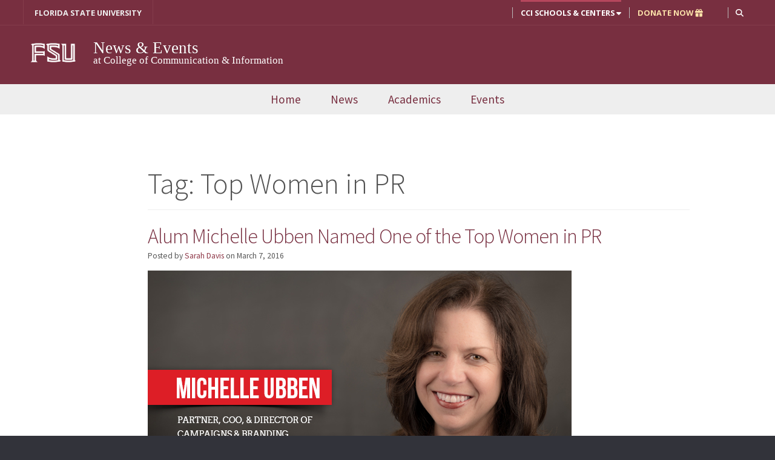

--- FILE ---
content_type: text/html; charset=UTF-8
request_url: https://news.cci.fsu.edu/tag/top-women-in-pr/
body_size: 10185
content:
<!DOCTYPE html>


<html lang="en-US"
		prefix="og: http://ogp.me/ns# fb: http://ogp.me/ns/fb#"
		xmlns="http://www.w3.org/1999/xhtml"
		xmlns:og="http://ogp.me/ns#"
    xmlns:fb="https://www.facebook.com/2008/fbml">
<head>
<meta charset="UTF-8">

<!-- Keeping it mobile -->
<meta name="viewport" content="width=device-width, initial-scale=1, minimum-scale=1">

<link rel="profile" href="http://gmpg.org/xfn/11">
<link rel="pingback" href="https://news.cci.fsu.edu/xmlrpc.php">

<!-- This is a Wordpress multisite. Contact Webmaster[at sign]cci.fsu.edu with questions. -->

<!-- FavIcon of FSU Seal-->
<link rel="icon" sizes="16x16" href="https://news.cci.fsu.edu/wp-content/themes/newcci_theme_2018/images/icons/favicon.ico">
<link rel="icon" sizes="32x32" type="image/png" href="https://news.cci.fsu.edu/wp-content/themes/newcci_theme_2018/images/icons/favicon-32x32.png">


<!-- Android Icons-->
<link rel="manifest" href="https://news.cci.fsu.edu/wp-content/themes/newcci_theme_2018/images/icons/manifest.json">


<!-- Provides a high quality iPhone icon. Create an app out of this website by going to Safari > Share > Add to Homescreen-->
<link rel="apple-touch-icon-precomposed" href="https://news.cci.fsu.edu/wp-content/themes/newcci_theme_2018/images/icons/apple-touch-icon-precomposed.png">
<link rel="apple-touch-icon" sizes="60x60" href="https://news.cci.fsu.edu/wp-content/themes/newcci_theme_2018/images/icons/apple-touch-icon-iphone-60x60-precomposed.png">
<link rel="apple-touch-icon" sizes="120x120" href="https://news.cci.fsu.edu/wp-content/themes/newcci_theme_2018/images/icons/apple-touch-icon-iphone-retina-120x120-precomposed.png">
<link rel="apple-touch-icon" sizes="152x152" href="https://news.cci.fsu.edu/wp-content/themes/newcci_theme_2018/images/icons/apple-touch-icon-ipad-retina-152x152-precomposed.png">

<!-- Facebook share default image-->
<link rel="image_src" href="https://news.cci.fsu.edu/wp-content/themes/newcci_theme_2018/images/social-share-logo.jpg">


<!-- High Quality Visuals for Pinned Sites in Windows 8-->
<meta name="msapplication-TileColor" content="#782F40">
<meta name="msapplication-TileImage" content="https://news.cci.fsu.edu/wp-content/themes/newcci_theme_2018/icons/ms-icon-144x144.png">
<meta name="theme-color" content="#782F40">


<title>Top Women in PR &#8211; News &amp; Events</title>
<meta name='robots' content='max-image-preview:large' />
<!-- Global site tag (gtag.js) - Google Analytics -->
<script async src="https://www.googletagmanager.com/gtag/js?id=G-4DDBMMT1SQ"></script>

<script>
window.dataLayer = window.dataLayer || [];
function gtag(){dataLayer.push(arguments);}
gtag('js', new Date());

gtag('config', 'G-4DDBMMT1SQ');
</script>
			<link rel='dns-prefetch' href='//cdnjs.cloudflare.com' />
<link rel='dns-prefetch' href='//maxcdn.bootstrapcdn.com' />
<link rel='dns-prefetch' href='//use.fontawesome.com' />
<link rel='dns-prefetch' href='//fonts.googleapis.com' />
<link rel="alternate" type="application/rss+xml" title="News &amp; Events &raquo; Feed" href="https://news.cci.fsu.edu/feed/" />
<link rel="alternate" type="application/rss+xml" title="News &amp; Events &raquo; Comments Feed" href="https://news.cci.fsu.edu/comments/feed/" />
<link rel="alternate" type="application/rss+xml" title="News &amp; Events &raquo; Top Women in PR Tag Feed" href="https://news.cci.fsu.edu/tag/top-women-in-pr/feed/" />

<!-- Facebook and Twitter Open Graph metas-->
<meta property="og:url" content="https://news.cci.fsu.edu/cci-news/cci-alumni-news/alum-michelle-ubben-named-one-of-the-top-women-in-pr/"/>
<meta property="og:site_name" content="News &amp; Events"/>
<meta property="og:title" content="Alum Michelle Ubben Named One of the Top Women in PR - News &amp; Events"/>
<meta property="og:description" content="Michelle Ubben (M.A. '88) has recently been recognized as one of the Top Women in PR by PR News. The women featured are the most influential, innovative and bold leaders who shatter industry standards and propel PR practices. They make create bold brand messages, develop and guard brand reputations, manage crises and create content for digital platforms&hellip;"/>
<meta property="og:type" content="article"/>
<meta property="og:locale" content="en_US"/>
<meta property="og:image" content="https://news.cci.fsu.edu/files/2016/01/profile_michelle.jpg"/>
<meta property="og:image:secure_url" content="https://news.cci.fsu.edu/files/2016/01/profile_michelle.jpg" />
<meta property="og:image:width" content="700" />
<meta property="og:image:height" content="336" />
<meta name="twitter:card" content="summary" />
<meta name="twitter:site" content="@FSUCCI" />
<meta name="twitter:creator" content="@FSUCCI" />
<meta name="twitter:title" content="Alum Michelle Ubben Named One of the Top Women in PR - News &amp; Events"/>
<meta name="twitter:description" content="Michelle Ubben (M.A. '88) has recently been recognized as one of the Top Women in PR by PR News. The women featured are the most influential, innovative and bold leaders who shatter industry standards and propel PR practices. They make create bold brand messages, develop and guard brand reputations, manage crises and create content for digital platforms&hellip;"/>
<meta name="twitter:image" content="https://news.cci.fsu.edu/files/2016/01/profile_michelle.jpg" />

			<style id='wp-img-auto-sizes-contain-inline-css' type='text/css'>
img:is([sizes=auto i],[sizes^="auto," i]){contain-intrinsic-size:3000px 1500px}
/*# sourceURL=wp-img-auto-sizes-contain-inline-css */
</style>
<style id='classic-theme-styles-inline-css' type='text/css'>
/*! This file is auto-generated */
.wp-block-button__link{color:#fff;background-color:#32373c;border-radius:9999px;box-shadow:none;text-decoration:none;padding:calc(.667em + 2px) calc(1.333em + 2px);font-size:1.125em}.wp-block-file__button{background:#32373c;color:#fff;text-decoration:none}
/*# sourceURL=/wp-includes/css/classic-themes.min.css */
</style>
<link rel='stylesheet' id='cci-video-manager-css' href='https://news.cci.fsu.edu/wp-content/plugins/cci-video-manager/public/css/cci-video-manager-public.css?ver=1.0.0' type='text/css' media='all' />
<link rel='stylesheet' id='font-awesome-new-css' href='//use.fontawesome.com/releases/v6.4.2/css/all.css?ver=6.4.2' type='text/css' media='all' />
<link rel='stylesheet' id='magnific_popup-css' href='https://news.cci.fsu.edu/wp-content/themes/newcci_theme_2018/vendor/magnific-popup/magnific-popup.css?ver=4.0.3' type='text/css' media='all' />
<link rel='stylesheet' id='bootstrap-css' href='//maxcdn.bootstrapcdn.com/bootstrap/3.3.7/css/bootstrap.min.css?ver=3.3.7' type='text/css' media='all' />
<link rel='stylesheet' id='printer-css' href='https://news.cci.fsu.edu/wp-content/themes/newcci_theme_2018/css/print.css?ver=0.1' type='text/css' media='print' />
<link rel='stylesheet' id='sans-fonts-css' href='//fonts.googleapis.com/css?family=Open+Sans%3A400%2C700%7CSource+Sans+Pro%3A300%2C400%2C700%7CNunito%3A400%2C600&#038;ver=4.0.3' type='text/css' media='all' />
<link rel='stylesheet' id='newcci-theme-2018-style-css' href='https://news.cci.fsu.edu/wp-content/themes/newcci_theme_2018/style.css?ver=4.0.3' type='text/css' media='all' />
<script type="text/javascript" src="https://news.cci.fsu.edu/wp-includes/js/jquery/jquery.min.js?ver=3.7.1" id="jquery-core-js"></script>
<script type="text/javascript" src="https://news.cci.fsu.edu/wp-includes/js/jquery/jquery-migrate.min.js?ver=3.4.1" id="jquery-migrate-js"></script>
<link rel="https://api.w.org/" href="https://news.cci.fsu.edu/wp-json/" /><link rel="alternate" title="JSON" type="application/json" href="https://news.cci.fsu.edu/wp-json/wp/v2/tags/4866" /><link rel="EditURI" type="application/rsd+xml" title="RSD" href="https://news.cci.fsu.edu/xmlrpc.php?rsd" />

<style type="text/css">/* Hide entire <li> if it contains a broken link */
li:has(> a.broken_link) {
  display: none !important;
}

/* Hide only the broken link inside any other container */
a.broken_link {
  display: none !important;
}</style><!-- Custom Styling. From Lines 167-212 in theme's functions.php -->
<style type="text/css">
	footer .footer1{ width:28.3%;}
	footer .footer2{ width:22.66%;}
	footer .footer3{ width:22.66%;}
	footer .footer4{ width:24.66%;}
</style>

<!-- HTML5 shim and Respond.js for IE8 support of HTML5 elements and media queries -->
<!--[if lt IE 9]>
  <script src="https://oss.maxcdn.com/html5shiv/3.7.2/html5shiv.min.js"></script>
  <script src="https://oss.maxcdn.com/respond/1.4.2/respond.min.js"></script>
<![endif]-->

<!-- End header A -->
<!-- Begin header B -->

<style id='global-styles-inline-css' type='text/css'>
:root{--wp--preset--aspect-ratio--square: 1;--wp--preset--aspect-ratio--4-3: 4/3;--wp--preset--aspect-ratio--3-4: 3/4;--wp--preset--aspect-ratio--3-2: 3/2;--wp--preset--aspect-ratio--2-3: 2/3;--wp--preset--aspect-ratio--16-9: 16/9;--wp--preset--aspect-ratio--9-16: 9/16;--wp--preset--color--black: #000000;--wp--preset--color--cyan-bluish-gray: #abb8c3;--wp--preset--color--white: #ffffff;--wp--preset--color--pale-pink: #f78da7;--wp--preset--color--vivid-red: #cf2e2e;--wp--preset--color--luminous-vivid-orange: #ff6900;--wp--preset--color--luminous-vivid-amber: #fcb900;--wp--preset--color--light-green-cyan: #7bdcb5;--wp--preset--color--vivid-green-cyan: #00d084;--wp--preset--color--pale-cyan-blue: #8ed1fc;--wp--preset--color--vivid-cyan-blue: #0693e3;--wp--preset--color--vivid-purple: #9b51e0;--wp--preset--gradient--vivid-cyan-blue-to-vivid-purple: linear-gradient(135deg,rgb(6,147,227) 0%,rgb(155,81,224) 100%);--wp--preset--gradient--light-green-cyan-to-vivid-green-cyan: linear-gradient(135deg,rgb(122,220,180) 0%,rgb(0,208,130) 100%);--wp--preset--gradient--luminous-vivid-amber-to-luminous-vivid-orange: linear-gradient(135deg,rgb(252,185,0) 0%,rgb(255,105,0) 100%);--wp--preset--gradient--luminous-vivid-orange-to-vivid-red: linear-gradient(135deg,rgb(255,105,0) 0%,rgb(207,46,46) 100%);--wp--preset--gradient--very-light-gray-to-cyan-bluish-gray: linear-gradient(135deg,rgb(238,238,238) 0%,rgb(169,184,195) 100%);--wp--preset--gradient--cool-to-warm-spectrum: linear-gradient(135deg,rgb(74,234,220) 0%,rgb(151,120,209) 20%,rgb(207,42,186) 40%,rgb(238,44,130) 60%,rgb(251,105,98) 80%,rgb(254,248,76) 100%);--wp--preset--gradient--blush-light-purple: linear-gradient(135deg,rgb(255,206,236) 0%,rgb(152,150,240) 100%);--wp--preset--gradient--blush-bordeaux: linear-gradient(135deg,rgb(254,205,165) 0%,rgb(254,45,45) 50%,rgb(107,0,62) 100%);--wp--preset--gradient--luminous-dusk: linear-gradient(135deg,rgb(255,203,112) 0%,rgb(199,81,192) 50%,rgb(65,88,208) 100%);--wp--preset--gradient--pale-ocean: linear-gradient(135deg,rgb(255,245,203) 0%,rgb(182,227,212) 50%,rgb(51,167,181) 100%);--wp--preset--gradient--electric-grass: linear-gradient(135deg,rgb(202,248,128) 0%,rgb(113,206,126) 100%);--wp--preset--gradient--midnight: linear-gradient(135deg,rgb(2,3,129) 0%,rgb(40,116,252) 100%);--wp--preset--font-size--small: 13px;--wp--preset--font-size--medium: 20px;--wp--preset--font-size--large: 36px;--wp--preset--font-size--x-large: 42px;--wp--preset--spacing--20: 0.44rem;--wp--preset--spacing--30: 0.67rem;--wp--preset--spacing--40: 1rem;--wp--preset--spacing--50: 1.5rem;--wp--preset--spacing--60: 2.25rem;--wp--preset--spacing--70: 3.38rem;--wp--preset--spacing--80: 5.06rem;--wp--preset--shadow--natural: 6px 6px 9px rgba(0, 0, 0, 0.2);--wp--preset--shadow--deep: 12px 12px 50px rgba(0, 0, 0, 0.4);--wp--preset--shadow--sharp: 6px 6px 0px rgba(0, 0, 0, 0.2);--wp--preset--shadow--outlined: 6px 6px 0px -3px rgb(255, 255, 255), 6px 6px rgb(0, 0, 0);--wp--preset--shadow--crisp: 6px 6px 0px rgb(0, 0, 0);}:where(.is-layout-flex){gap: 0.5em;}:where(.is-layout-grid){gap: 0.5em;}body .is-layout-flex{display: flex;}.is-layout-flex{flex-wrap: wrap;align-items: center;}.is-layout-flex > :is(*, div){margin: 0;}body .is-layout-grid{display: grid;}.is-layout-grid > :is(*, div){margin: 0;}:where(.wp-block-columns.is-layout-flex){gap: 2em;}:where(.wp-block-columns.is-layout-grid){gap: 2em;}:where(.wp-block-post-template.is-layout-flex){gap: 1.25em;}:where(.wp-block-post-template.is-layout-grid){gap: 1.25em;}.has-black-color{color: var(--wp--preset--color--black) !important;}.has-cyan-bluish-gray-color{color: var(--wp--preset--color--cyan-bluish-gray) !important;}.has-white-color{color: var(--wp--preset--color--white) !important;}.has-pale-pink-color{color: var(--wp--preset--color--pale-pink) !important;}.has-vivid-red-color{color: var(--wp--preset--color--vivid-red) !important;}.has-luminous-vivid-orange-color{color: var(--wp--preset--color--luminous-vivid-orange) !important;}.has-luminous-vivid-amber-color{color: var(--wp--preset--color--luminous-vivid-amber) !important;}.has-light-green-cyan-color{color: var(--wp--preset--color--light-green-cyan) !important;}.has-vivid-green-cyan-color{color: var(--wp--preset--color--vivid-green-cyan) !important;}.has-pale-cyan-blue-color{color: var(--wp--preset--color--pale-cyan-blue) !important;}.has-vivid-cyan-blue-color{color: var(--wp--preset--color--vivid-cyan-blue) !important;}.has-vivid-purple-color{color: var(--wp--preset--color--vivid-purple) !important;}.has-black-background-color{background-color: var(--wp--preset--color--black) !important;}.has-cyan-bluish-gray-background-color{background-color: var(--wp--preset--color--cyan-bluish-gray) !important;}.has-white-background-color{background-color: var(--wp--preset--color--white) !important;}.has-pale-pink-background-color{background-color: var(--wp--preset--color--pale-pink) !important;}.has-vivid-red-background-color{background-color: var(--wp--preset--color--vivid-red) !important;}.has-luminous-vivid-orange-background-color{background-color: var(--wp--preset--color--luminous-vivid-orange) !important;}.has-luminous-vivid-amber-background-color{background-color: var(--wp--preset--color--luminous-vivid-amber) !important;}.has-light-green-cyan-background-color{background-color: var(--wp--preset--color--light-green-cyan) !important;}.has-vivid-green-cyan-background-color{background-color: var(--wp--preset--color--vivid-green-cyan) !important;}.has-pale-cyan-blue-background-color{background-color: var(--wp--preset--color--pale-cyan-blue) !important;}.has-vivid-cyan-blue-background-color{background-color: var(--wp--preset--color--vivid-cyan-blue) !important;}.has-vivid-purple-background-color{background-color: var(--wp--preset--color--vivid-purple) !important;}.has-black-border-color{border-color: var(--wp--preset--color--black) !important;}.has-cyan-bluish-gray-border-color{border-color: var(--wp--preset--color--cyan-bluish-gray) !important;}.has-white-border-color{border-color: var(--wp--preset--color--white) !important;}.has-pale-pink-border-color{border-color: var(--wp--preset--color--pale-pink) !important;}.has-vivid-red-border-color{border-color: var(--wp--preset--color--vivid-red) !important;}.has-luminous-vivid-orange-border-color{border-color: var(--wp--preset--color--luminous-vivid-orange) !important;}.has-luminous-vivid-amber-border-color{border-color: var(--wp--preset--color--luminous-vivid-amber) !important;}.has-light-green-cyan-border-color{border-color: var(--wp--preset--color--light-green-cyan) !important;}.has-vivid-green-cyan-border-color{border-color: var(--wp--preset--color--vivid-green-cyan) !important;}.has-pale-cyan-blue-border-color{border-color: var(--wp--preset--color--pale-cyan-blue) !important;}.has-vivid-cyan-blue-border-color{border-color: var(--wp--preset--color--vivid-cyan-blue) !important;}.has-vivid-purple-border-color{border-color: var(--wp--preset--color--vivid-purple) !important;}.has-vivid-cyan-blue-to-vivid-purple-gradient-background{background: var(--wp--preset--gradient--vivid-cyan-blue-to-vivid-purple) !important;}.has-light-green-cyan-to-vivid-green-cyan-gradient-background{background: var(--wp--preset--gradient--light-green-cyan-to-vivid-green-cyan) !important;}.has-luminous-vivid-amber-to-luminous-vivid-orange-gradient-background{background: var(--wp--preset--gradient--luminous-vivid-amber-to-luminous-vivid-orange) !important;}.has-luminous-vivid-orange-to-vivid-red-gradient-background{background: var(--wp--preset--gradient--luminous-vivid-orange-to-vivid-red) !important;}.has-very-light-gray-to-cyan-bluish-gray-gradient-background{background: var(--wp--preset--gradient--very-light-gray-to-cyan-bluish-gray) !important;}.has-cool-to-warm-spectrum-gradient-background{background: var(--wp--preset--gradient--cool-to-warm-spectrum) !important;}.has-blush-light-purple-gradient-background{background: var(--wp--preset--gradient--blush-light-purple) !important;}.has-blush-bordeaux-gradient-background{background: var(--wp--preset--gradient--blush-bordeaux) !important;}.has-luminous-dusk-gradient-background{background: var(--wp--preset--gradient--luminous-dusk) !important;}.has-pale-ocean-gradient-background{background: var(--wp--preset--gradient--pale-ocean) !important;}.has-electric-grass-gradient-background{background: var(--wp--preset--gradient--electric-grass) !important;}.has-midnight-gradient-background{background: var(--wp--preset--gradient--midnight) !important;}.has-small-font-size{font-size: var(--wp--preset--font-size--small) !important;}.has-medium-font-size{font-size: var(--wp--preset--font-size--medium) !important;}.has-large-font-size{font-size: var(--wp--preset--font-size--large) !important;}.has-x-large-font-size{font-size: var(--wp--preset--font-size--x-large) !important;}
/*# sourceURL=global-styles-inline-css */
</style>
</head>

<body class="archive tag tag-top-women-in-pr tag-4866 wp-theme-newcci_theme_2018 gray-nav group-blog">

<div class="region region-mobile-nav">
  <article  aria-label="mobile-navigation">
	  <div class="mobile-site-menu site-menu">
			<nav class="mobile-main-menu-links" aria-label="mobile-navigation">
				<li><a href="#" class="menu-close">Close</a></li>
        <li><a href="#" class="section-header">MAIN MENU</a></li>
				 <div class="menu-main-menu-container"><ul id="menu-main-menu" class="nav menu"><li itemscope="itemscope" itemtype="https://www.schema.org/SiteNavigationElement" id="menu-item-20694" class="menu-item menu-item-type-custom menu-item-object-custom menu-item-20694 nav-item plain"><a title="Home" href="https://cci.fsu.edu" class="nav-link">Home</a></li>
<li itemscope="itemscope" itemtype="https://www.schema.org/SiteNavigationElement" id="menu-item-8" class="menu-item menu-item-type-custom menu-item-object-custom menu-item-home menu-item-8 nav-item plain"><a title="News" href="https://news.cci.fsu.edu" class="nav-link">News</a></li>
<li itemscope="itemscope" itemtype="https://www.schema.org/SiteNavigationElement" id="menu-item-30705" class="menu-item menu-item-type-custom menu-item-object-custom menu-item-has-children dropdown menu-item-30705 nav-item wide expanded"><a title="Academics" href="https://cci.fsu.edu" aria-haspopup="true" aria-expanded="false" class="dropdown-toggle nav-link">Academics</a>
<ul class="menu-wrapper"  role="menu">
	<li itemscope="itemscope" itemtype="https://www.schema.org/SiteNavigationElement" id="menu-item-9" class="menu-item menu-item-type-custom menu-item-object-custom menu-item-9 nav-item plain"><a title="School of Communication" href="https://comm.cci.fsu.edu" class="dropdown-item">School of Communication</a></li>
	<li itemscope="itemscope" itemtype="https://www.schema.org/SiteNavigationElement" id="menu-item-10" class="menu-item menu-item-type-custom menu-item-object-custom menu-item-10 nav-item plain"><a title="School of Communication Science &amp; Disorders" href="https://commdisorders.cci.fsu.edu" class="dropdown-item">School of Communication Science &#038; Disorders</a></li>
	<li itemscope="itemscope" itemtype="https://www.schema.org/SiteNavigationElement" id="menu-item-11" class="menu-item menu-item-type-custom menu-item-object-custom menu-item-11 nav-item plain"><a title="School of Information" href="https://ischool.cci.fsu.edu" class="dropdown-item">School of Information</a></li>
</ul>
</li>
<li itemscope="itemscope" itemtype="https://www.schema.org/SiteNavigationElement" id="menu-item-31075" class="menu-item menu-item-type-custom menu-item-object-custom menu-item-31075 nav-item plain"><a title="Events" href="https://cci.fsu.edu/cci-events/" class="nav-link">Events</a></li>
</ul></div>
          <div id="top-menu-mobile" >
            <li><a href="#" class="section-header">HELPFUL LINKS</a></li>
          </div>
			</nav>
		</div>
	</article>
</div>


<div id="page" class="hfeed site page-container">
	 <a class="skip-link screen-reader-text" href="#main-content">Skip to content</a>
	 <header id="masthead" class="site-header garnett" role="banner">

			  <div class="container-fluid" id="top-navigation" >
  <nav class="navbar container" style="margin-bottom:0; border: 0" aria-label="top navigation">

    <a class="navbar-brand nav-link fsu-link" href="https://fsu.edu">FLORIDA STATE UNIVERSITY</a>

     <div id="cci-top-menu-search">
      <ul class="nav navbar-nav navbar-right">
        <li class="nav-item fsu-search-icon dropdown">
          <a class="nav-link dropdown-toggle" href="#" id="SearchDropdown" data-toggle="dropdown" aria-haspopup="true" aria-expanded="false" role="button" title="Search within CCI website"><i class="fas fa-search"></i><span class="hidetext">Search</span></a>
          <ul class="dropdown-menu">
            <li>
                <form id="fsu-search" method="get" class="search-form" action="/">
                  <strong>Search in CCI:</strong>
                  <input type="text" class="text_input form-control" value="" name="s" id="s" title="Search within College of Communication and Information Website" />
                  <input type="submit" id="searchsubmit" value="Search" class="" />
                </form>

            </li>
          </ul>
        </li>
      </ul>
     </div>

     <div id="cci-top-menu">
      <ul class="nav navbar-nav navbar-right">
                <li class="cci_google_translate"></li>
        <li class="nav-item slide-menu schools-toggler" >
            <a class="nav-link"  data-target=".cci-schools-info" data-toggle="collapse" data-parent=".cci-schools-info" href="#" aria-expanded="true" aria-controls="cci-schools" title="View all CCI Schools and Centers">
                CCI Schools &amp; Centers <i class="fas fa-caret-down"></i>
            </a>
         </li>
                  <li class="nav-item"><a class="nav-link donate" href="https://one.fsu.edu/foundation/donate/college/communication-information/donation-form">DONATE NOW <i class="fas fa-gift"></i></a></li>
               </ul>
    </div>

  </nav>
</div><!-- end top-navigation -->

    <!-- start hidden navigational menu -->
    <div id="cci-schools" class="cci-schools-info collapse" aria-expanded="false" style="height: 0px; background: rgb(248, 249, 250)" role="navigation" aria-label="cci schools" >
      <div class="container py-3" >
        <div class="row" >
          <div class="col-sm-12">
            <h3 class="">Welcome to the College of Communication & Information</h3>
            <hr class="mt-0 mb-1">
          </div>
          <div class="col-sm-7">
            <h6 class="mt-0">Schools and Colleges</h6>
            <ul id="schools-list">
              <li><a href="https://cci.fsu.edu/">College of Communication & Information</a></li>
              <li><a href="https://comm.cci.fsu.edu/">School of Communication</a></li>
              <li><a href="https://ischool.cci.fsu.edu/">School of Information</a></li>
              <li><a href="https://commdisorders.cci.fsu.edu/">School of Communication Science & Disorders</a></li>
            </ul>
          </div>

          <div class="col-sm-5">
            <h6 class="mt-0">Centers of Distinction</h6>
            <div class="row" style="display: block;">
              <div class="col-sm-12">
                <ul id="centers-list">
                    <li><a href="https://cci.fsu.edu/research/centers-institutes/">Centers and Labs</a></li>
                    <li><a href="https://cci.fsu.edu/scholars/">Garnet & Gold Scholar Society</a></li>
                  </ul>
              </div>
            </div>
          </div>
        </div>
      </div>
    </div>
    <!-- end hidden navigational menu -->

				<div id="site-header-bg" class="container-fluid" >
					<div class="container">
					<div class="row cci-branding">

							<div class="col-12 site-header-titles">

									<div class="fsu-navigation-logo">
										<a href="https://news.cci.fsu.edu/" rel="home">
																					<img id="fsu-seal" src="https://news.cci.fsu.edu/wp-content/themes/newcci_theme_2018/images/FSU_wordmark_W_solid_rgb.png" alt="FSU Seal" style="height:auto; width:100%; max-width:100px; margin-top:-3px;"  class="noMargin" onerror="this.src='https://news.cci.fsu.edu/wp-content/themes/newcci_theme_2018/images/FSU_wordmark_W_rgb.png'">
																				</a>
									</div>
									<div class="site-naming">
											<h1 class="site-title"><a href="/">News &amp; Events</a></h1>
											<h2 class="site-description">at College of Communication &amp; Information</h2>									</div>
							</div>
						</div>
				 </div>
	     </div>

				<nav class="main-navigation" aria-label="main navigation">
				   <div id="primary-navbar-collapse" class="full-site-menu site-menu"><ul id="menu-main-menu-1" class="menu"><li itemscope="itemscope" itemtype="https://www.schema.org/SiteNavigationElement" class="menu-item menu-item-type-custom menu-item-object-custom menu-item-20694 nav-item plain"><a title="Home" href="https://cci.fsu.edu" class="nav-link">Home</a></li>
<li itemscope="itemscope" itemtype="https://www.schema.org/SiteNavigationElement" class="menu-item menu-item-type-custom menu-item-object-custom menu-item-home menu-item-8 nav-item plain"><a title="News" href="https://news.cci.fsu.edu" class="nav-link">News</a></li>
<li itemscope="itemscope" itemtype="https://www.schema.org/SiteNavigationElement" class="menu-item menu-item-type-custom menu-item-object-custom menu-item-has-children dropdown menu-item-30705 nav-item wide expanded"><a title="Academics" href="https://cci.fsu.edu" aria-haspopup="true" aria-expanded="false" class="dropdown-toggle nav-link">Academics</a>
<ul class="menu-wrapper"  role="menu">
	<li itemscope="itemscope" itemtype="https://www.schema.org/SiteNavigationElement" class="menu-item menu-item-type-custom menu-item-object-custom menu-item-9 nav-item plain"><a title="School of Communication" href="https://comm.cci.fsu.edu" class="dropdown-item">School of Communication</a></li>
	<li itemscope="itemscope" itemtype="https://www.schema.org/SiteNavigationElement" class="menu-item menu-item-type-custom menu-item-object-custom menu-item-10 nav-item plain"><a title="School of Communication Science &amp; Disorders" href="https://commdisorders.cci.fsu.edu" class="dropdown-item">School of Communication Science &#038; Disorders</a></li>
	<li itemscope="itemscope" itemtype="https://www.schema.org/SiteNavigationElement" class="menu-item menu-item-type-custom menu-item-object-custom menu-item-11 nav-item plain"><a title="School of Information" href="https://ischool.cci.fsu.edu" class="dropdown-item">School of Information</a></li>
</ul>
</li>
<li itemscope="itemscope" itemtype="https://www.schema.org/SiteNavigationElement" class="menu-item menu-item-type-custom menu-item-object-custom menu-item-31075 nav-item plain"><a title="Events" href="https://cci.fsu.edu/cci-events/" class="nav-link">Events</a></li>
</ul></div>				</nav>

				<div class="mobile-site-bar">
		      <a href="#" id="mobile-main-menu-button"><div class="wrap">Menu</div>
		        <div class="icons-menu">
		          <span class="bar1"></span>
		          <span class="bar2"></span>
		          <span class="bar3"></span>
		        </div>
		      </a>
    	</div>

				<!-- END horizontal primary menu -->

		</header><!-- #masthead -->

	<div id="nav-and-content">
		<div class="container">
	  	<div class="row">
	<!-- END header C -->


<section class="col-md-3" id="sidebar">
	<nav id="cci-sidemenu" class="side-navigation" role="navigation" aria-label="side navigation">

		<div class="side-menu-container"><ul id="menu-main-menu-2" class="menu"><li class="menu-item menu-item-type-custom menu-item-object-custom menu-item-20694"><a href="https://cci.fsu.edu">Home</a></li>
<li class="menu-item menu-item-type-custom menu-item-object-custom menu-item-home menu-item-8"><a href="https://news.cci.fsu.edu">News</a></li>
<li class="menu-item menu-item-type-custom menu-item-object-custom menu-item-has-children menu-item-30705"><a href="https://cci.fsu.edu">Academics</a>
<ul class="sub-menu collapse in">
	<li class="menu-item menu-item-type-custom menu-item-object-custom menu-item-9"><a href="https://comm.cci.fsu.edu">School of Communication</a></li>
	<li class="menu-item menu-item-type-custom menu-item-object-custom menu-item-10"><a href="https://commdisorders.cci.fsu.edu">School of Communication Science &#038; Disorders</a></li>
	<li class="menu-item menu-item-type-custom menu-item-object-custom menu-item-11"><a href="https://ischool.cci.fsu.edu">School of Information</a></li>
</ul>
</li>
<li class="menu-item menu-item-type-custom menu-item-object-custom menu-item-31075"><a href="https://cci.fsu.edu/cci-events/">Events</a></li>
</ul></div>	</nav><!-- #site-navigation -->
</section>

<section id="main-content" class="col-md-9">

		<main id="main" class="site-main site-content" role="main">

		
			<header class="page-header">
				<h1 class="page-title">Tag: <span>Top Women in PR</span></h1>			</header><!-- .page-header -->

						
				<!--Theme file: Content -->

<article id="post-28608" aria-labelledby="post-28608-entry-title" class="post-28608 post type-post status-publish format-standard has-post-thumbnail hentry category-cci-alumni-news category-cci-in-the-news category-comm-alums category-comm-news tag-gracie-award tag-pr-news tag-sachs-media-group tag-top-women-in-pr news-content">
	<header class="entry-header">
		<h1 id="post-28608-entry-title" class="entry-title"><a href="https://news.cci.fsu.edu/cci-news/cci-alumni-news/alum-michelle-ubben-named-one-of-the-top-women-in-pr/" rel="bookmark">Alum Michelle Ubben Named One of the Top Women in PR</a></h1>
				<div class="entry-meta">
			<span class="byline"> Posted by <span class="author vcard"><a class="url fn n" href="https://news.cci.fsu.edu/author/sd12d/">Sarah Davis</a></span></span> <span class="posted-on">on <span><time class="entry-date published" datetime="2016-03-07T09:44:02-05:00">March 7, 2016</time><time class="updated" datetime="2019-05-21T15:26:37-04:00">May 21, 2019</time></span></span>		</div><!-- .entry-meta -->
			</header><!-- .entry-header -->

	    	<div class="post_thumbnail"><a href="https://news.cci.fsu.edu/cci-news/cci-alumni-news/alum-michelle-ubben-named-one-of-the-top-women-in-pr/" aria-labelledby="continue-reading-28608 post-28608-entry-title"><img width="700" height="336" src="https://news.cci.fsu.edu/files/2016/01/profile_michelle.jpg" class="attachment-post-thumbnail size-post-thumbnail wp-post-image" alt="" decoding="async" fetchpriority="high" srcset="https://news.cci.fsu.edu/files/2016/01/profile_michelle.jpg 700w, https://news.cci.fsu.edu/files/2016/01/profile_michelle-300x144.jpg 300w, https://news.cci.fsu.edu/files/2016/01/profile_michelle-600x288.jpg 600w" sizes="(max-width: 700px) 100vw, 700px" /></a></div>

	
	<div class="entry-content">
		<p>Michelle Ubben (M.A. &#8217;88) has recently been recognized as one of the Top Women in PR by PR News. The women featured are the most influential, innovative and bold leaders who shatter industry standards and propel PR practices. They make create bold brand messages, develop and guard brand reputations, manage crises and create content for digital platforms &#8230;</p>

		<a id="continue-reading-28608" class="cci-button small garnett center mb-2" href="https://news.cci.fsu.edu/cci-news/cci-alumni-news/alum-michelle-ubben-named-one-of-the-top-women-in-pr/" aria-labelledby="continue-reading-28608 post-28608-entry-title">CONTINUE READING <i class="fas fa-angle-right"></i></a>

			</div><!-- .entry-content -->
	<footer class="entry-footer" >
			</footer><!-- .entry-footer -->
</article><!-- #post-## -->

			
			
		
		</main><!-- #main -->

				<nav id="mobile-menu-repeat" class="side-navigation" aria-label="mobile menu bottom">
				 <div id="mobile-menu-repeat-links">
				 </div>
				</nav>

			</section> <!-- #col-9-->
		</div><!-- #row -->
	</div><!-- #container -->

	
	</div><!-- #nav-and-content  -->

	<footer id="getintouch" class="site-footer custom-footer" aria-label="contact cci footer">
			<div class="container">
			<div class="row">
				<div class="col-xs-12 col-sm-5 widget">
											<i class="fas fa-map-marker-alt"></i>
						<p>			<div class="textwidget"><p>4100 University Center, Building C<br />
Tallahassee, FL 32306-2651</p>
</div>
		</p>									</div>
				<div class="col-xs-12 col-sm-4 widget">
											<i class="far fa-envelope-open"></i>
						<p>			<div class="textwidget"><p><a href="mailto:info@cci.fsu.edu">info@cci.fsu.edu</a></p>
</div>
		</p>									</div>
				<div class="col-xs-12 col-sm-3 widget">
											<i class="fas fa-phone"></i>
						<p>			<div class="textwidget"><p><a class="telephoneNumber" href="tel:+1-850-644-9698">(850) 644-9698</a></p>
</div>
		</p>									</div>
			</div>
		</div>
			</footer><!-- #colophon -->

	   <footer id="more-news" class="" role="contentinfo">
      <div class="container news-categories-content">
        <h2 class="white">More News</h2>
        <div class="row">

          <div class="col-xs-12 col-sm-3 widget">
              <h3 class="news-category-title" id="scomm-news">School of <br>Communication</h3>
              <ul>
                  <li><a href="https://news.cci.fsu.edu/category/comm-news/" id="comm-news" aria-labelledby="comm-news scomm-news">COM News</a></li>
                  <li><a href="https://news.cci.fsu.edu/category/comm-alums/" id="comm-alumni-news" aria-labelledby="comm-alumni-news scomm-news">Alumni News</a></li>
                  <li><a href="https://news.cci.fsu.edu/category/comm-faculty/" id="comm-faculty-news" aria-labelledby="comm-faculty-news scomm-news">Faculty News</a></li>
                  <li><a href="https://news.cci.fsu.edu/category/comm-research/" id="comm-research-news" aria-labelledby="comm-research-news scomm-news">Research News</a></li>
                  <li><a href="https://news.cci.fsu.edu/category/comm-events/" id="comm-events-news" aria-labelledby="comm-events-news scomm-news">Events</a></li>
                  <li><a href="https://news.cci.fsu.edu/category/scom-internships/" id="comm-intern-news" aria-labelledby="comm-intern-news scomm-news">Internships</a></li>
                  <li><a href="https://news.cci.fsu.edu/category/communication-job-board/" id="comm-job-news" aria-labelledby="comm-job-news scomm-news">Job Board</a></li>
              </ul>
          </div>
          <div class="col-xs-12 col-sm-3 widget">
              <h3 class="news-category-title" id="scsd-news">School of <br>Communication Science &amp; Disorders</h3>
              <ul>
                  <li><a href="https://news.cci.fsu.edu/category/comm-dis-news/" id="csd-news" aria-labelledby="csd-news scsd-news">SCSD News</a></li>
                  <li><a href="https://news.cci.fsu.edu/category/comm-dis-alums/" id="csd-alumni-news" aria-labelledby="csd-alumni-news scsd-news">Alumni News</a></li>
                  <li><a href="https://news.cci.fsu.edu/category/comm-dis-faculty/" id="csd-faculty-news" aria-labelledby="csd-faculty-news scsd-news">Faculty News</a></li>
                  <li><a href="https://news.cci.fsu.edu/category/comm-dis-research/" id="csd-research-news" aria-labelledby="csd-research-news scsd-news">Research News</a></li>
                  <li><a href="https://news.cci.fsu.edu/category/comm-dis-events/" id="csd-events-news" aria-labelledby="csd-events-news scsd-news">Events</a></li>
                  <li><a href="https://news.cci.fsu.edu/category/communication-disorders-internships" id="csd-intern-news" aria-labelledby="csd-intern-news scsd-news">Internships</a></li>
                  <li><a href="https://news.cci.fsu.edu/category/communication-science-disorders-jobs/" id="csd-job-news" aria-labelledby="csd-job-news scsd-news">Job Board</a></li>
              </ul>
          </div>
          <div class="col-xs-12 col-sm-3 widget" style="border-right:1px solid #bdc3c7;">
              <h3 class="news-category-title" id="ischool-news">School of <br>Information</h3>
              <ul>
                  <li><a href="https://news.cci.fsu.edu/category/slis-news/" id="isc-news" aria-labelledby="isc-news ischool-news">iSchool News</a></li>
                  <li><a href="https://news.cci.fsu.edu/category/ischool-alumni-news/" id="isc-alumni-news" aria-labelledby="isc-alumni-news ischool-news">Alumni News</a></li>
                  <li><a href="https://news.cci.fsu.edu/category/ischool-faculty/" id="isc-faculty-news" aria-labelledby="isc-faculty-news ischool-news">Faculty News</a></li>
                  <li><a href="https://news.cci.fsu.edu/category/ischool-research/" id="isc-research-news" aria-labelledby="isc-research-news ischool-news">Research News</a></li>
                  <li><a href="https://news.cci.fsu.edu/category/ischool-events/" id="isc-events-news" aria-labelledby="isc-events-news ischool-news">Events</a></li>
                  <li><a href="https://news.cci.fsu.edu/category/jobs-and-internships/cci-internships/ischool-internships/" id="isc-intern-news" aria-labelledby="isc-intern-news ischool-news">Internships</a></li>
                  <li><a href="https://news.cci.fsu.edu/category/it-jobs/" id="isc-job-news" aria-labelledby="isc-job-news ischool-news">IT &amp; ICT Job Board</a></li>
                  <li><a href="https://news.cci.fsu.edu/category/mls-jobs/" id="isc-mlisjob-news" aria-labelledby="isc-mlisjob-news ischool-news">MLIS Job Board</a></li>
              </ul>
          </div>
          <div class="col-xs-12 col-sm-3 widget">
              <h3 class="news-category-title" id="cci-news">College of <br>Communication &amp; Information</h3>
              <ul>
                  <li><a href="https://news.cci.fsu.edu/category/cci-news/" id="ci-news" aria-labelledby="ci-news cci-news">CCI News</a></li>
                  <li><a href="https://news.cci.fsu.edu/category/cci-alumni-news/" id="ci-alumni-news" aria-labelledby="ci-alumni-news cci-news">Alumni News</a></li>
                  <li><a href="https://news.cci.fsu.edu/category/cci-faculty/" id="ci-faculty-news" aria-labelledby="ci-faculty-news cci-news">Faculty News</a></li>
                  <li><a href="https://news.cci.fsu.edu/category/cci-research/" id="ci-research-news" aria-labelledby="ci-research-news cci-news">Research News</a></li>
                  <li><a href="https://news.cci.fsu.edu/category/cci-in-the-news/" id="ci-news-news" aria-labelledby="ci-news-news cci-news">In The News</a></li>
                  <li><a href="https://news.cci.fsu.edu/category/cci-events/" id="ci-events-news" aria-labelledby="ci-events-news cci-news">Events</a></li>
                  <li><a href="https://news.cci.fsu.edu/category/cci-internships/"  id="ci-intern-news" aria-labelledby="ci-intern-news cci-news">Internships</a></li>
                  <li><a href="https://news.cci.fsu.edu/category/cci-job-board/" id="ci-job-news" aria-labelledby="ci-job-news cci-news">Job Board</a></li>
              </ul>
          </div>
        </div>
    </div>
</footer>



	<footer id="colophon" class="site-footer custom-footer" aria-label="colophon cci footer">
		<div class="container">
			<div class="row">
							<div class="col-xs-12 col-sm-3 widget">
											<div id="text-2" class="widget widget_text"><h2 class="footer-widget-1-title">Connect With Us</h2>			<div class="textwidget"><div class="socialfollow">
												 <a target="_blank" href="https://www.facebook.com/CCIFSU/" class="facebook" aria-label="Visit us on Facebook"><i class="fab fa-facebook" aria-hidden="true"></i></a>
					 					 						 <a target="_blank" href="http://twitter.com/FSUCCI" class="twitter" aria-label="Visit us on Twitter"><i class="fab fa-twitter" aria-hidden="true"></i></a>
					 					 						 <a target="_blank" href="https://www.instagram.com/fsu_cci/" class="insta" aria-label="Visit us on Insta"><i class="fab fa-instagram" aria-hidden="true"></i></a>
					 					 					 						 <a target="_blank" href="https://www.linkedin.com/company/fsu-college-of-communication-&-information/" class="linkedin" aria-label="Visit us on Linkedin"><i class="fab fa-linkedin" aria-hidden="true"></i></a>
					 					 						 <a target="_blank" href="https://www.youtube.com/channel/UC6k2KfGrKWLXsyVy4Ac0e6w" class="youtube" aria-label="Visit us on Youtube"><i class="fab fa-youtube" aria-hidden="true"></i></a>
					 					 </div></div>
		</div>									</div>
				<div class="col-xs-12 col-sm-3 widget">
											<div id="text-3" class="widget widget_text"><h2 class="footer-widget-1-title">Get In Touch</h2>			<div class="textwidget"><a class="telephoneNumber" href="tel:+1-850-644-9698"><i class="fas fa-phone"></i> (850) 644-9698</a>
<h3>Visit Us!</h3>
<a style="clear: both;" href="https://www.google.com/maps/dir/Dean's+Office,+Tallahassee,+FL/30.4376908,-84.3057549/@30.4376057,-84.3081885,17z/data=!3m1!4b1!4m8!4m7!1m5!1m1!1s0x88ecf51b464e2c65:0x73b81df2d749e061!2m2!1d-84.305766!2d30.437677!1m0"><i class="fas fa-map-marker-alt"></i> 4100 University Center, Building C
Tallahassee, FL 32306-2651</a></div>
		</div>									</div>
				<div class="col-xs-12 col-sm-3 widget">
											<div id="nav_menu-2" class="widget widget_nav_menu"><h2 class="footer-widget-1-title">Key Sites</h2><div class="menu-key-sites-container"><ul id="menu-key-sites" class="menu"><li id="menu-item-28611" class="menu-item menu-item-type-custom menu-item-object-custom menu-item-28611"><a href="http://admissions.fsu.edu/">Admissions</a></li>
<li id="menu-item-28612" class="menu-item menu-item-type-custom menu-item-object-custom menu-item-28612"><a href="https://helpdesk.cci.fsu.edu/">CCI Help Desk</a></li>
<li id="menu-item-28613" class="menu-item menu-item-type-custom menu-item-object-custom menu-item-28613"><a href="https://news.cci.fsu.edu/category/cci-internships/">CCI Internships</a></li>
<li id="menu-item-28614" class="menu-item menu-item-type-custom menu-item-object-custom menu-item-28614"><a href="https://news.cci.fsu.edu/category/cci-job-board/">CCI Job Board</a></li>
<li id="menu-item-28615" class="menu-item menu-item-type-custom menu-item-object-custom menu-item-28615"><a href="http://financialaid.fsu.edu/">Financial Aid</a></li>
<li id="menu-item-28616" class="menu-item menu-item-type-custom menu-item-object-custom menu-item-28616"><a href="http://registrar.fsu.edu/">Registrar</a></li>
</ul></div></div>									</div>
				<div class="col-xs-12 col-sm-3 widget">
											<div id="text-4" class="widget widget_text"><h2 class="footer-widget-1-title">About The College</h2>			<div class="textwidget">The College of Communication and Information (<a href="https://cci.fsu.edu">CCI</a>) is comprised of the <a title="School of Communication at the FSU College of Communication &amp; Information" href="https://comm.cci.fsu.edu/">School of Communication</a>, the <a title="The School of Communication Science &amp; Disorders at the FSU College of Communication &amp; Information" href="https://www.commdisorders.cci.fsu.edu/">School of Communication Science &amp; Disorders</a> and the <a title="School of Information at FSU" href="https://ischool.cci.fsu.edu/">School of Information</a>.
</div>
		</div>									</div>
					    </div>
		</div><!-- #container -->

		<div class="container" style="border-top: 1px solid #444; padding-top: 25px; padding-top: 1.5rem;">
			<div class="row">
					<div class="col-xs-12 col-md-9 widget">
						<img src="https://news.cci.fsu.edu/wp-content/themes/newcci_theme_2018/images/CCI-Formal-H-white.png" alt="CCI Flame Logo" style="width:75%; height:auto;" class="noMargin">
         </div>
				 				 <div class="col-xs-12 col-md-3 widget">
					 <div class="socialfollow">
											 					 					 					 					 					 </div>
				 </div>
			</div>
		</div>	<!-- #container -->

	</footer><!-- #colophon -->

			<div class="site-info"><!--
				Proudly powered by WordPress Theme: CCI Underscores Theme by Underscores.me and the CCI Webmasters.		-->

			</div><!-- .site-info -->
		</div><!-- #page -->


<button id="ToTopBtn" title="Go to top" class="fas fa-arrow-up"></button>

<script type="speculationrules">
{"prefetch":[{"source":"document","where":{"and":[{"href_matches":"/*"},{"not":{"href_matches":["/wp-*.php","/wp-admin/*","/files/*","/wp-content/*","/wp-content/plugins/*","/wp-content/themes/newcci_theme_2018/*","/*\\?(.+)"]}},{"not":{"selector_matches":"a[rel~=\"nofollow\"]"}},{"not":{"selector_matches":".no-prefetch, .no-prefetch a"}}]},"eagerness":"conservative"}]}
</script>
<style>
.full-site-menu .menu {
    width: 34%;
}
body.home .entry-content, .entry-content {
    margin-top: 1.5rem;
}
</style>
<script>
jQuery(document).ready(function() {
  jQuery("#sidebar").hide();
  jQuery("#main-content").removeClass("col-md-12");
  jQuery("#main-content").addClass("col-md-9 col-md-offset-2");
  jQuery(".page-id-10792 #main-content").removeClass().addClass("col-md-12");
});
</script>
<script type="text/javascript" src="https://news.cci.fsu.edu/wp-includes/js/jquery/ui/core.min.js?ver=1.13.3" id="jquery-ui-core-js"></script>
<script type="text/javascript" src="https://news.cci.fsu.edu/wp-includes/js/jquery/ui/mouse.min.js?ver=1.13.3" id="jquery-ui-mouse-js"></script>
<script type="text/javascript" src="https://news.cci.fsu.edu/wp-includes/js/jquery/ui/slider.min.js?ver=1.13.3" id="jquery-ui-slider-js"></script>
<script type="text/javascript" src="https://news.cci.fsu.edu/wp-includes/js/jquery/ui/sortable.min.js?ver=1.13.3" id="jquery-ui-sortable-js"></script>
<script type="text/javascript" src="https://cdnjs.cloudflare.com/ajax/libs/popper.js/1.14.3/umd/popper.min.js?ver=20180701" id="popper_cdn-js"></script>
<script type="text/javascript" src="https://maxcdn.bootstrapcdn.com/bootstrap/3.3.7/js/bootstrap.min.js?ver=20180701" id="bootstrap_cdn-js"></script>
<script type="text/javascript" src="https://news.cci.fsu.edu/wp-content/themes/newcci_theme_2018/js/navigation.js?ver=1.0.6" id="navigation-js"></script>
<script type="text/javascript" src="https://news.cci.fsu.edu/wp-content/themes/newcci_theme_2018/vendor/magnific-popup/magnific-popup.js?ver=1.0.6" id="magnific_popup_js-js"></script>


</body>
</html>

<!--
Performance optimized by W3 Total Cache. Learn more: https://www.boldgrid.com/w3-total-cache/

Page Caching using Disk: Enhanced 

Served from: news.cci.fsu.edu @ 2026-01-26 16:37:10 by W3 Total Cache
-->

--- FILE ---
content_type: application/x-javascript
request_url: https://news.cci.fsu.edu/wp-content/themes/newcci_theme_2018/js/navigation.js?ver=1.0.6
body_size: 8325
content:
/**
 * navigation.js
 *
 */

jQuery(document).ready(function() {

    /* STICKY MENU NAV */
    var stickyNavTop = jQuery('.main-navigation').offset().top;

    var stickyNav = function(){
        var scrollTop = jQuery(window).scrollTop();

        if (scrollTop > stickyNavTop) {
            jQuery('.main-navigation').addClass('sticky');
            jQuery('.mobile-site-bar').addClass('sticky');
        } else {
            jQuery('.main-navigation').removeClass('sticky');
            jQuery('.mobile-site-bar').removeClass('sticky');
        }
    };

    stickyNav();

    jQuery(window).scroll(function() {
      stickyNav();
    });

    // When the user scrolls down 200px from the top of the document, show the button
    window.onscroll = function() {scrollFunction()};

    function scrollFunction() {
        if (document.body.scrollTop > 200 || document.documentElement.scrollTop > 200) {
            document.getElementById("ToTopBtn").style.display = "block";
        } else {
            document.getElementById("ToTopBtn").style.display = "none";
        }
    }

    // When the user clicks on the button, scroll to the top of the document
    jQuery('#ToTopBtn').click(function(e) {
      jQuery('html, body').stop().animate({
       scrollTop: 0
      }, 1000);
    });

    jQuery('.prev-posts-link a').prepend('<i class="fa fa-angle-left"></i>&nbsp;');
    jQuery('.next-posts-link a').append('&nbsp;<i class="fa fa-angle-right"></i>');

    // Repeated menu: copy secondary links to the bottom of the page
    var copySideMenu = jQuery('#cci-sidemenu .side-menu-container').children().clone();
    copySideMenu.attr("id","side_menu_mobile"); //change id so we don't have duplicated IDs
    jQuery('#mobile-menu-repeat-links').append(copySideMenu);
    // Repeated menu: copy top menu to the mobile version
    jQuery('#top-menu-mobile').append(jQuery('#cci-top-menu').children().clone());
    jQuery('#top-menu-mobile .navbar-nav').addClass('menu');
    jQuery('#top-menu-mobile .nav.menu').removeClass('navbar-nav navbar-right');
    jQuery('#top-menu-mobile').find('#canvas-icon').attr("src",jQuery('#top-menu-mobile').find('#canvas-icon').attr('data-alternative')); // change canvas icon color

    // Modify schools and centers behavior from copied mobile menu
    jQuery('#top-menu-mobile').find('.schools-toggler').addClass('wide expanded');
    jQuery('#top-menu-mobile').find('.schools-toggler i.fa-caret-down').remove();
    jQuery('#top-menu-mobile').find('.schools-toggler a').removeAttr('data-target data-toggle data-parent');
    jQuery('#top-menu-mobile .schools-toggler').append('<ul class="menu-wrapper" role="menu"></ul>');
    jQuery('#top-menu-mobile .schools-toggler .menu-wrapper').append(jQuery('#schools-list').children().clone());
    jQuery('#top-menu-mobile .schools-toggler .menu-wrapper').append(jQuery('#centers-list').children().clone());

    // MOBILE MENU FUNCTIONS
    jQuery.each(jQuery('.mobile-site-menu li.expanded'), function() {  //copy Main parent link to submenu in mobile version
      var parent = jQuery(this).find('> a');
      var copyParent = parent.clone();
      // copyParent.attr("id",parent.attr("id")+"_submenu"); //change id so we don't have duplicated IDs
      jQuery(this).find('.menu-wrapper').prepend(copyParent);
    });

    jQuery('.mobile-site-menu li.expanded .menu-wrapper').prepend('<a href="#" class="submenu-close">Back</a>');
    // Mobile menu buttons click events
    jQuery('#page').click(function(e) {
      if(jQuery('html').hasClass('menu-open')) {
        jQuery('html, .mobile-site-menu').removeClass('menu-open');
        jQuery('.mobile-site-menu').find('.submenu-open').toggleClass('submenu-open');
        jQuery('.mobile-site-menu').removeClass('submenu-open');
        jQuery('#mobile-main-menu-button').focus();
        jQuery('#mobile-main-menu-button .icons-menu').toggleClass('active');
      } else if (jQuery(e.target).is('#mobile-main-menu-button, #mobile-main-menu-button *')) {
        jQuery('.mobile-site-menu').show();
        jQuery('html, .mobile-site-menu').toggleClass('menu-open');
        jQuery('#mobile-main-menu-button .icons-menu').toggleClass('active');
        setTimeout(function() {
          jQuery('.mobile-site-menu .menu-close').focus();
        }, 300);
      }
    });
    jQuery('.mobile-site-menu').on('click', '.menu-close', function() {
      jQuery('html, .mobile-site-menu').toggleClass('menu-open');
      jQuery('#mobile-main-menu-button .icons-menu').toggleClass('active');
    });
    jQuery('.mobile-site-menu li.expanded > a').click(function(e) {
      e.preventDefault();
      jQuery('.mobile-site-menu').toggleClass('submenu-open');
      jQuery(this).parent().toggleClass('submenu-open');
      setTimeout(function() {
        jQuery(this).parent().find('.menu-wrapper .submenu-close').focus();
      }, 300);
    });
    jQuery('.mobile-site-menu li.expanded').on('click', '.submenu-close', function(e) {
      jQuery('.mobile-site-menu').toggleClass('submenu-open');
      jQuery(e.target).parents('li.expanded').toggleClass('submenu-open');
    });

    // SLIDER HOME FUNCTIONS
    var sliderImages = [];
    jQuery.each(jQuery('#slider-content .slider-content-item'), function() {
       var bg = jQuery(this).css('background-image');
       //sliderImages[] = bg.replace('url(','').replace(')','').replace(/\"/gi, "");
    });

    jQuery(sliderImages).each(function(){
      jQuery('')[0].src = this;
    });

    
    // SLIDER INTERVAL AUTOPLAY EVERY 15 SEC
    setInterval(function() {
      jQuery("#slider-home, #slider-news, .cci-slider ").each(function(){
          var nextItem = jQuery(this).find('.slider-content-item.active').fadeOut(2000).removeClass('active').next('.slider-content-item');
          if (nextItem.length === 0) {
              nextItem = jQuery(this).find('.slider-content-item').first();
          }
          var MenuId = nextItem.attr('id');
          jQuery(this).find('.slider-menu li.active').removeClass('active');
          nextItem.fadeIn(2000).addClass('active');
          jQuery(this).find('.slider-menu li[data-target='+MenuId+']').addClass('active');
      });
    }, 15000);
  

   function toggleFixed () {
      jQuery(".slider-content").each(function(){
        var parentwidth = jQuery(this).width();
        jQuery(this).find(".slider-content-item").width(parentwidth);
      });
   }
   toggleFixed();
   jQuery( window ).resize(function() {
      toggleFixed();
  });

  // SLIDER HOME
    jQuery('#slider-home .slider-menu li[data-target], #slider-news .slider-menu li[data-target], .cci-slider .slider-menu li[data-target]').click(function(e) {
        e.preventDefault();
        jQuery(this).parent().find('li').removeClass('active');
        jQuery(this).addClass('active');
        var showSlideId = jQuery(this).attr('data-target');
        jQuery('#'+showSlideId).parent().find('.slider-content-item').removeClass('active').fadeOut(1000);
        jQuery('#'+showSlideId).fadeIn(1000).addClass('active ');
    });


    jQuery('.slider-content-item-info').append( '<span class="close-box">x</span>' );

    jQuery('.close-box').click(function(e) {
      e.preventDefault();
      jQuery(this).parents('.slider-content-item-info').remove();
      jQuery(this).parents('.featured-page-info').remove();
    });

    jQuery('.open-popup-link').magnificPopup({
      type:'inline',
      midClick: true // Allow opening popup on middle mouse click. Always set it to true if you don't provide alternative source in href.
    });

    // SLIDER IN PAGE
    jQuery('.page_slider_menu.slider-menu li').click(function(e) {
        e.preventDefault();
        jQuery('.slider-menu li').removeClass('active');
        jQuery('.page-slider-content').removeClass('active').addClass('collapse');
        jQuery(this).addClass('active');
        var showSlideId = jQuery(this).attr('data-target');
        jQuery('#'+showSlideId+'_container').removeClass( "collapse" );
        window.location.hash = showSlideId;

        if (jQuery(window).width() < 781) {
           var offset = jQuery('#'+showSlideId+'_container').offset();
           var offsetTop = offset.top - 60;
           jQuery('html, body').stop().animate({
            scrollTop: offsetTop
           }, 1000);
        }
    });

    // FADE IN EFFECT FOR ELEMENTS WITH .fade-in CLASS
    jQuery(window).scroll(function() {
      jQuery('.fade-in').each(function() {
          var top_of_element = jQuery(this).offset().top;
          var bottom_of_element = jQuery(this).offset().top + jQuery(this).outerHeight();
          var bottom_of_screen = jQuery(window).scrollTop() + jQuery(window).innerHeight();
          var top_of_screen = jQuery(window).scrollTop();
  
          if ((bottom_of_screen > top_of_element) && (top_of_screen < bottom_of_element) && !jQuery(this).hasClass('is-visible')) {
              jQuery(this).addClass('is-visible');
          }
      });
    });
    // when navigating with tab, display next widget automatically so we don't skip fade-in content
    jQuery( ".cci-widget" ).on( "focusin", function() {
        jQuery(this).addClass('widget-focusin');
        var next= false;
        jQuery(".cci-widget").each(function() {
           if(next==true){
              jQuery(".cci-widget").removeClass("widget-focusin");
              jQuery(this).addClass('is-visible');
              return false;
           }
           if (jQuery(this).hasClass("widget-focusin")) {
              next= true;
           }
        });   
    });

    if(window.location.hash) {   // if a user is accessing a page with slider menu, we need to display the appropiate section
        var hash = window.location.hash.substring(1); //Puts hash in variable, and removes the # character
        if(jQuery(".page_slider_menu"). length){
          jQuery('.page-slider-content').addClass('collapse');
          jQuery('.page_slider_menu ul li').removeClass( "active" );
          jQuery(".page_slider_menu ul li[data-target='"+hash+"']").addClass('active');
          jQuery('#'+hash+'_container').removeClass( "collapse" ).slideDown();
        }
    }
    
    function pausePlayAmbientVideos(){
      // Pause/Play ambient videos
      //console.log('PausePlayAmbientVideos');
      var buttons =  document.querySelectorAll('.video_pause_play');
    
      [].forEach.call(buttons, function(button) {
        var target = button.getAttribute('data-target');
        
        button.addEventListener("click",function(e){
        var video = document.querySelector(this.getAttribute('data-target'));
      
        // If paused
        if(video.paused){
          video.play();
          this.classList.remove("play");
          this.setAttribute('aria-label','Pause video');
        // If playing
        } else{
          video.pause();
          this.classList.add("play");
          this.setAttribute('aria-label','Play video');
        }
        })
      });
    }
    function pausePlayAudioVideos(){
      // Pause/Play ambient videos
      //console.log('PausePlayAmbientVideos');
      var buttons =  document.querySelectorAll('.video_audio_play');
    
      [].forEach.call(buttons, function(button) {
        var target = button.getAttribute('data-target');
        
        button.addEventListener("click",function(e){
        var video = document.querySelector(this.getAttribute('data-target'));
      
        // If muted
        if(video.muted){
          video.muted = !video.muted;
          this.classList.add("muted");
          this.setAttribute('aria-label','Mute video');
        // If audio playing
        } else{
          video.muted = true;
          this.classList.remove("muted");
          this.setAttribute('aria-label','Play audio');
        }
        })
      });
    }

    pausePlayAudioVideos();
    pausePlayAmbientVideos();

    // filtrable content functionality. 
    (function($) {
      'use strict';

      document.addEventListener('touchstart', function(){}, {passive: false})
      
      var $filters = $('.filter [data-filter]'),
          $cat_filters = $('.box-filter'),
          $cat_filters_2 = $('.box-filter-2'),
          $boxes = $('.filtrable-box');

      $filters.on('click', function(e) {
          e.preventDefault();
          var $this = $(this);
          var $selectedFilter = $this.attr('data-filter');
          var $add_filtering = '';
          var $are_there_2_filters = $('.box-filter-2');

          // actions when 2nd filter is enabled
          if($are_there_2_filters.length){
              if( $this.hasClass( 'box-filter' ) ){
                $cat_filters.removeClass('active');
                $this.addClass('active');
                if( $('.box-filter-2.active').attr('data-filter') != 'all' ){
                  $add_filtering =  '.' + $('.box-filter-2.active').attr('data-filter');
                }else{
                  $add_filtering =  '.filtrable-box';
                }
              }
          // actions when just 1 filter is enabled
          }else{
              if( $this.hasClass( 'box-filter' ) ){
                $cat_filters.removeClass('active');
                $this.addClass('active');
                $add_filtering =  '.filtrable-box';
              }
          }
          // actions when 2nd filter is enabled and is clicked
          if( $this.hasClass( 'box-filter-2' ) ){
              $cat_filters_2.removeClass('active');
              $this.addClass('active');
              if( $('.box-filter').length && $('.box-filter.active').attr('data-filter') != 'all' ){
                $add_filtering =  '.' + $('.box-filter.active').attr('data-filter');
              }else{
                $add_filtering =  '.filtrable-box';
              }
          }
          
          // animate boxes
          if ($selectedFilter == 'all') {
            $boxes.removeClass('is-animated')
              .fadeOut().finish().promise().done(function() {
                $boxes.filter($add_filtering).each(function(i) {
                  $(this).addClass('is-animated').delay((i++) * 200).fadeIn();
                });
              });
          } else {
            $boxes.removeClass('is-animated')
              .fadeOut().finish().promise().done(function() {
                $boxes.filter('.'+ $selectedFilter + $add_filtering).each(function(i) {
                    $(this).addClass('is-animated').delay((i++) * 200).fadeIn();
                });
              });
              //console.log('.'+ $selectedFilter + $add_filtering);
              
          }
          
          // update header if necessary
          var $update_header = $('h3#sortable-headline');
          if($update_header.length){
            $( 'h3#sortable-headline span' ).html($this.text());
            var offset = $( '#sortable-grid-container' ).offset();
            var offsetTop = offset.top - 170;
            $('html, body').stop().animate({
              scrollTop: offsetTop
            }, 1000);
          }

      });

      $("#searchbyname").on("keyup", function() {
        var value = $(this).val().toLowerCase();
        $("#profile-box-container .filtrable-box").filter(function() {
          $(this).toggle($(this).text().toLowerCase().indexOf(value) > -1)
        });
      });

      $("#grid-view-label").on("click", function() {
         $(this).addClass("active");
         $("#list-view-label").removeClass("active");
         $("#profile-box-container").fadeOut("slow", function() { 
            $(this).removeClass("xs-12 sm-12 md-12 lg-12").addClass("xs-6 sm-6 md-3 lg-3").removeClass('list-view');
            $("#profile-box-container .panel-profile").removeClass('list-view');
            $(this).fadeIn( "slow" );
          }); 
      });
      $("#list-view-label").on("click", function() {
        $(this).addClass("active");
        $("#grid-view-label").removeClass("active");
        $("#profile-box-container").fadeOut("slow", function() { 
            $(this).removeClass("xs-6 sm-6 md-3 lg-3").addClass("xs-12 sm-12 md-12 lg-12 list-view");
            $("#profile-box-container .panel-profile").addClass('list-view');
            $(this).fadeIn( "slow" );
        });                
      });
      


  })(jQuery);

});


(function() {

    var $body, CCI, init_outer_caption;

    CCI = {};

    $body = jQuery('body');

    init_outer_caption = function(el) {
      var caption, context, source;
      if (!el.data('caption')) {
        return false;
      }
      caption = jQuery(el.data('caption'));
      context = el.data('context') ? el.data('context') : '.slideshow';
      source = el.data('source') ? el.data('source') : '.media-caption';
      if (caption.length) {
        if (caption.length > 1) {
          jQuery(el.data('caption'), el);
        }
        jQuery(context, el).data('scrollface').before = function(old_slide, new_slide) {
          return caption.fadeOut('300', 'easeOutExpo', function() {
            el = jQuery(this);
            el.html(jQuery(source, new_slide.slide).html());
            return el.fadeIn('300', 'easeOutExpo');
          });
        };
        return caption.html(jQuery(source + ':first', el).html());
      }
    };


    CCI.slideshows = {
      init: function(el) {
        var auto, controls, interval, transition, next, pager, prev, speed;
        auto = el.data('auto') ? el.data('auto') : false;
        speed = el.data('speed') ? el.data('speed') : 800;
        interval = el.data('interval') ? el.data('interval') : 9000;
        transition = el.data('transition') ? el.data('transition') : 'horizontal';
        controls = el.data('controls') ? jQuery(el.data('controls')) : jQuery('.slide-controls', el);
        next = el.data('next') ? jQuery(el.data('next')) : jQuery('a.next, span.next, button.next', controls);
        prev = el.data('prev') ? jQuery(el.data('prev')) : jQuery('a.prev, span.prev, button.prev', controls);
        pager = el.data('pager') ? jQuery(el.data('pager')) : jQuery('.pager', controls);
        //ImagerLazyLoad(el.find(".slideshow-img").first()),

        el.find('.slideshow').scrollface({
          auto: auto,
          speed: speed,
          interval: interval,
          next: next,
          prev: prev,
          pager: pager,
          transition: transition, // horizontal, vertical, fade, random
          easing: 'easeOutExpo',
          before: function(old_slide,new_slide){
            //window.ImagerLazyLoad(new_slide.slide.find(".slideshow-img"));
          }
        });
        init_outer_caption(el);
        return jQuery(window).on('resize load', function() {
          var h, w;
          w = el.width();
          if (typeof el.find('.slideshow').data('scrollface') !== "undefined") {
              el.find('.slideshow').data('scrollface').width = w;
          }
          if (el.data('ratio')) {
            switch (el.data('ratio')) {
              case '16:9':
                h = w / (16 / 9);
                break;
              case '4:3':
                h = w / (4 / 3);
                break;
              case '3:2':
                h = w / (3 / 2);
                break;
              case '1:1':
                h = w;
                break;
              default:
                h = w / (16 / 9);
            }
            return el.height(Math.floor(h));
          }
        });
      }
    };

    jQuery(document).ready(function() {

      if (jQuery('.slide-mask').length) {
    		jQuery('.slide-mask').each(function(index){
    			CCI.slideshows.init(jQuery(this));
          console.log('cci-slideshows loaded');
    		});
      }

      if ( jQuery('.cci-map').length > 0 ){
        jQuery.getScript("/wp-content/themes/newcci_theme_2018/js/cci-maps.js");
        console.log('cci-maps loaded');
      }

    });

}).call(this);

/*
 * jQuery Easing v1.3 - http://gsgd.co.uk/sandbox/jquery/easing/
 *
 * Uses the built in easing capabilities added In jQuery 1.1
 * to offer multiple easing options
 *
 * TERMS OF USE - jQuery Easing
 *
 * Open source under the BSD License.
 *
 * Copyright Â© 2008 George McGinley Smith
 * All rights reserved.
 *
 * Redistribution and use in source and binary forms, with or without modification,
 * are permitted provided that the following conditions are met:
 *
 * Redistributions of source code must retain the above copyright notice, this list of
 * conditions and the following disclaimer.
 * Redistributions in binary form must reproduce the above copyright notice, this list
 * of conditions and the following disclaimer in the documentation and/or other materials
 * provided with the distribution.
 *
 * Neither the name of the author nor the names of contributors may be used to endorse
 * or promote products derived from this software without specific prior written permission.
 *
 * THIS SOFTWARE IS PROVIDED BY THE COPYRIGHT HOLDERS AND CONTRIBUTORS "AS IS" AND ANY
 * EXPRESS OR IMPLIED WARRANTIES, INCLUDING, BUT NOT LIMITED TO, THE IMPLIED WARRANTIES OF
 * MERCHANTABILITY AND FITNESS FOR A PARTICULAR PURPOSE ARE DISCLAIMED. IN NO EVENT SHALL THE
 *  COPYRIGHT OWNER OR CONTRIBUTORS BE LIABLE FOR ANY DIRECT, INDIRECT, INCIDENTAL, SPECIAL,
 *  EXEMPLARY, OR CONSEQUENTIAL DAMAGES (INCLUDING, BUT NOT LIMITED TO, PROCUREMENT OF SUBSTITUTE
 *  GOODS OR SERVICES; LOSS OF USE, DATA, OR PROFITS; OR BUSINESS INTERRUPTION) HOWEVER CAUSED
 * AND ON ANY THEORY OF LIABILITY, WHETHER IN CONTRACT, STRICT LIABILITY, OR TORT (INCLUDING
 *  NEGLIGENCE OR OTHERWISE) ARISING IN ANY WAY OUT OF THE USE OF THIS SOFTWARE, EVEN IF ADVISED
 * OF THE POSSIBILITY OF SUCH DAMAGE.
 *
*/

// t: current time, b: begInnIng value, c: change In value, d: duration
jQuery.easing['jswing'] = jQuery.easing['swing'];

jQuery.extend( jQuery.easing,
{
	def: 'easeOutQuad',
	swing: function (x, t, b, c, d) {
		//alert(jQuery.easing.default);
		return jQuery.easing[jQuery.easing.def](x, t, b, c, d);
	},
	easeInQuad: function (x, t, b, c, d) {
		return c*(t/=d)*t + b;
	},
	easeOutQuad: function (x, t, b, c, d) {
		return -c *(t/=d)*(t-2) + b;
	},
	easeInOutQuad: function (x, t, b, c, d) {
		if ((t/=d/2) < 1) return c/2*t*t + b;
		return -c/2 * ((--t)*(t-2) - 1) + b;
	},
	easeInCubic: function (x, t, b, c, d) {
		return c*(t/=d)*t*t + b;
	},
	easeOutCubic: function (x, t, b, c, d) {
		return c*((t=t/d-1)*t*t + 1) + b;
	},
	easeInOutCubic: function (x, t, b, c, d) {
		if ((t/=d/2) < 1) return c/2*t*t*t + b;
		return c/2*((t-=2)*t*t + 2) + b;
	},
	easeInQuart: function (x, t, b, c, d) {
		return c*(t/=d)*t*t*t + b;
	},
	easeOutQuart: function (x, t, b, c, d) {
		return -c * ((t=t/d-1)*t*t*t - 1) + b;
	},
	easeInOutQuart: function (x, t, b, c, d) {
		if ((t/=d/2) < 1) return c/2*t*t*t*t + b;
		return -c/2 * ((t-=2)*t*t*t - 2) + b;
	},
	easeInQuint: function (x, t, b, c, d) {
		return c*(t/=d)*t*t*t*t + b;
	},
	easeOutQuint: function (x, t, b, c, d) {
		return c*((t=t/d-1)*t*t*t*t + 1) + b;
	},
	easeInOutQuint: function (x, t, b, c, d) {
		if ((t/=d/2) < 1) return c/2*t*t*t*t*t + b;
		return c/2*((t-=2)*t*t*t*t + 2) + b;
	},
	easeInSine: function (x, t, b, c, d) {
		return -c * Math.cos(t/d * (Math.PI/2)) + c + b;
	},
	easeOutSine: function (x, t, b, c, d) {
		return c * Math.sin(t/d * (Math.PI/2)) + b;
	},
	easeInOutSine: function (x, t, b, c, d) {
		return -c/2 * (Math.cos(Math.PI*t/d) - 1) + b;
	},
	easeInExpo: function (x, t, b, c, d) {
		return (t==0) ? b : c * Math.pow(2, 10 * (t/d - 1)) + b;
	},
	easeOutExpo: function (x, t, b, c, d) {
		return (t==d) ? b+c : c * (-Math.pow(2, -10 * t/d) + 1) + b;
	},
	easeInOutExpo: function (x, t, b, c, d) {
		if (t==0) return b;
		if (t==d) return b+c;
		if ((t/=d/2) < 1) return c/2 * Math.pow(2, 10 * (t - 1)) + b;
		return c/2 * (-Math.pow(2, -10 * --t) + 2) + b;
	},
	easeInCirc: function (x, t, b, c, d) {
		return -c * (Math.sqrt(1 - (t/=d)*t) - 1) + b;
	},
	easeOutCirc: function (x, t, b, c, d) {
		return c * Math.sqrt(1 - (t=t/d-1)*t) + b;
	},
	easeInOutCirc: function (x, t, b, c, d) {
		if ((t/=d/2) < 1) return -c/2 * (Math.sqrt(1 - t*t) - 1) + b;
		return c/2 * (Math.sqrt(1 - (t-=2)*t) + 1) + b;
	},
	easeInElastic: function (x, t, b, c, d) {
		var s=1.70158;var p=0;var a=c;
		if (t==0) return b;  if ((t/=d)==1) return b+c;  if (!p) p=d*.3;
		if (a < Math.abs(c)) { a=c; var s=p/4; }
		else var s = p/(2*Math.PI) * Math.asin (c/a);
		return -(a*Math.pow(2,10*(t-=1)) * Math.sin( (t*d-s)*(2*Math.PI)/p )) + b;
	},
	easeOutElastic: function (x, t, b, c, d) {
		var s=1.70158;var p=0;var a=c;
		if (t==0) return b;  if ((t/=d)==1) return b+c;  if (!p) p=d*.3;
		if (a < Math.abs(c)) { a=c; var s=p/4; }
		else var s = p/(2*Math.PI) * Math.asin (c/a);
		return a*Math.pow(2,-10*t) * Math.sin( (t*d-s)*(2*Math.PI)/p ) + c + b;
	},
	easeInOutElastic: function (x, t, b, c, d) {
		var s=1.70158;var p=0;var a=c;
		if (t==0) return b;  if ((t/=d/2)==2) return b+c;  if (!p) p=d*(.3*1.5);
		if (a < Math.abs(c)) { a=c; var s=p/4; }
		else var s = p/(2*Math.PI) * Math.asin (c/a);
		if (t < 1) return -.5*(a*Math.pow(2,10*(t-=1)) * Math.sin( (t*d-s)*(2*Math.PI)/p )) + b;
		return a*Math.pow(2,-10*(t-=1)) * Math.sin( (t*d-s)*(2*Math.PI)/p )*.5 + c + b;
	},
	easeInBack: function (x, t, b, c, d, s) {
		if (s == undefined) s = 1.70158;
		return c*(t/=d)*t*((s+1)*t - s) + b;
	},
	easeOutBack: function (x, t, b, c, d, s) {
		if (s == undefined) s = 1.70158;
		return c*((t=t/d-1)*t*((s+1)*t + s) + 1) + b;
	},
	easeInOutBack: function (x, t, b, c, d, s) {
		if (s == undefined) s = 1.70158;
		if ((t/=d/2) < 1) return c/2*(t*t*(((s*=(1.525))+1)*t - s)) + b;
		return c/2*((t-=2)*t*(((s*=(1.525))+1)*t + s) + 2) + b;
	},
	easeInBounce: function (x, t, b, c, d) {
		return c - jQuery.easing.easeOutBounce (x, d-t, 0, c, d) + b;
	},
	easeOutBounce: function (x, t, b, c, d) {
		if ((t/=d) < (1/2.75)) {
			return c*(7.5625*t*t) + b;
		} else if (t < (2/2.75)) {
			return c*(7.5625*(t-=(1.5/2.75))*t + .75) + b;
		} else if (t < (2.5/2.75)) {
			return c*(7.5625*(t-=(2.25/2.75))*t + .9375) + b;
		} else {
			return c*(7.5625*(t-=(2.625/2.75))*t + .984375) + b;
		}
	},
	easeInOutBounce: function (x, t, b, c, d) {
		if (t < d/2) return jQuery.easing.easeInBounce (x, t*2, 0, c, d) * .5 + b;
		return jQuery.easing.easeOutBounce (x, t*2-d, 0, c, d) * .5 + c*.5 + b;
	}
});

/*
 *
 * TERMS OF USE - EASING EQUATIONS
 *
 * Open source under the BSD License.
 *
 * Copyright Â© 2001 Robert Penner
 * All rights reserved.
 *
 * Redistribution and use in source and binary forms, with or without modification,
 * are permitted provided that the following conditions are met:
 *
 * Redistributions of source code must retain the above copyright notice, this list of
 * conditions and the following disclaimer.
 * Redistributions in binary form must reproduce the above copyright notice, this list
 * of conditions and the following disclaimer in the documentation and/or other materials
 * provided with the distribution.
 *
 * Neither the name of the author nor the names of contributors may be used to endorse
 * or promote products derived from this software without specific prior written permission.
 *
 * THIS SOFTWARE IS PROVIDED BY THE COPYRIGHT HOLDERS AND CONTRIBUTORS "AS IS" AND ANY
 * EXPRESS OR IMPLIED WARRANTIES, INCLUDING, BUT NOT LIMITED TO, THE IMPLIED WARRANTIES OF
 * MERCHANTABILITY AND FITNESS FOR A PARTICULAR PURPOSE ARE DISCLAIMED. IN NO EVENT SHALL THE
 *  COPYRIGHT OWNER OR CONTRIBUTORS BE LIABLE FOR ANY DIRECT, INDIRECT, INCIDENTAL, SPECIAL,
 *  EXEMPLARY, OR CONSEQUENTIAL DAMAGES (INCLUDING, BUT NOT LIMITED TO, PROCUREMENT OF SUBSTITUTE
 *  GOODS OR SERVICES; LOSS OF USE, DATA, OR PROFITS; OR BUSINESS INTERRUPTION) HOWEVER CAUSED
 * AND ON ANY THEORY OF LIABILITY, WHETHER IN CONTRACT, STRICT LIABILITY, OR TORT (INCLUDING
 *  NEGLIGENCE OR OTHERWISE) ARISING IN ANY WAY OUT OF THE USE OF THIS SOFTWARE, EVEN IF ADVISED
 * OF THE POSSIBILITY OF SUCH DAMAGE.
 *
 */


/*
 * Scrollface - A basic jQuery slideshow

 * Copyright (c) 2012 Kyle Truscott
 *
 * http://keighl.github.com/scrollface
 *
 * Dual licensed under the MIT and GPL licenses:
 *   http://www.opensource.org/licenses/mit-license.php
 *   http://www.gnu.org/licenses/gpl.html
 */
(function(e){"use strict";var t={init:function(n){return e(this).each(function(){var r=e(this),i=e(this).data("scrollface"),s={pager:null,pager_builder:t.pager_builder,next:null,prev:null,active_pager_class:"active",speed:300,easing:"linear",auto:!0,interval:2e3,before:t.before,after:t.after,transition:"horizontal"};if(!i){n&&e.extend(s,n),s.slides=e(this).children(),s.count=s.slides.length,s.height=e(this).height(),s.width=e(this).width(),s.index=0,s.is_moving=!1,s.timer=null;if(s.slides.length<=1)return!1;e(this).css({position:"absolute"}),e(s.slides).each(function(n,i){e(i).css({position:"absolute",left:n===0?0:s.width*100,top:0,display:n===0?"block":"none"});var o=null;e(s.pager).size()&&typeof s.pager_builder=="function"&&(o=s.pager_builder.call(r,s.pager,n,i),n===0&&e(o).addClass(s.active_pager_class),e(o).bind("click.scrollface",function(){return t.interrupt.call(r),t.step_to.call(r,n),!1}))}),e(s.next).size()&&e(s.next).bind("click.scrollface",function(e){t.interrupt.call(r),t.next.call(r)}),e(s.prev).size()&&e(s.prev).bind("click.scrollface",function(e){t.interrupt.call(r),t.prev.call(r)}),e(this).data("scrollface",s),s.auto&&t.start.call(r)}})},destroy:function(){return e(this).each(function(){var t=e(this).data("scrollface");if(!t)return!1;e(t.next).size()&&e(t.next).unbind("click.scrollface"),e(t.prev).size()&&e(t.prev).unbind("click.scrollface"),e(this).data("scrollface",null)})},step_to:function(t,r){return e(this).each(function(){var i=e(this).data("scrollface");if(!i)return!1;if(!i.is_moving&&t!==i.index&&t<=i.count-1&&t>=0){i.is_moving=!0;var s={speed:i.speed,easing:i.easing,direction:null,transition:i.transition};r&&e.extend(s,r),s.direction||(t>i.index&&(s.direction="advance"),t<i.index&&(s.direction="retreat")),e(i.pager).size()&&(e("a",i.pager).removeClass(i.active_pager_class),e("a",i.pager).eq(t).addClass(i.active_pager_class));if(typeof i.before=="function"){var o={id:i.index,idx:i.index,slide:e(i.slides[i.index])},u={id:t,idx:t,slide:e(i.slides[t])};i.before.call(this,o,u)}n[s.transition].call(this,t,s)}})},next:function(n){return e(this).each(function(){var r=e(this).data("scrollface");if(!r)return!1;var i=r.index===r.count-1?0:r.index+1,s={direction:"advance"};n&&e.extend(s,n),t.interrupt.call(this),t.step_to.call(this,i,s)})},prev:function(n){return e(this).each(function(){var r=e(this).data("scrollface");if(!r)return!1;var i=r.index===0?r.count-1:r.index-1,s={direction:"retreat"};n&&e.extend(s,n),t.interrupt.call(this),t.step_to.call(this,i,s)})},start:function(){return e(this).each(function(){var n=e(this).data("scrollface");if(!n)return!1;var r=this;n.timer||(n.timer=setInterval(function(){t.next.call(r)},n.interval))})},stop:function(){return e(this).each(function(){var t=e(this).data("scrollface");if(!t)return!1;t.timer&&(clearInterval(t.timer),t.timer=null)})},interrupt:function(n){return e(this).each(function(){var r=e(this).data("scrollface");if(!r)return!1;var i=e(this),s=0;r.timer&&(typeof n!="number"?s=r.interval:s=n,t.stop.call(this),setTimeout(function(){t.start.call(i)},s))})},pager_builder:function(t,n,r){var i=e(document.createElement("a")).html(n+1).appendTo(e(t));return i},before:function(e,t){return!0},after:function(e,t){return!0}},n={horizontal:function(t,n){var r=e(this).data("scrollface");if(!r)return!1;var i=parseInt(e(this).css("left"),10)||0,s=e(r.slides[r.index]),o=parseInt(e(s).css("left"),10)||0,u=parseInt(e(s).css("top"),10)||0,a=n.direction==="advance"?o+r.width:o-r.width,f=e(r.slides[t]).css({left:a,top:u}).show(),l=n.direction==="advance"?i-r.width:i+r.width;e(this).stop().animate({left:l},n.speed,n.easing,function(){if(typeof r.after=="function"){var n={id:r.index,idx:r.index,slide:e(r.slides[r.index])},i={id:t,idx:t,slide:e(r.slides[t])};r.after.call(this,n,i)}e(s).hide(),r.index=t,r.is_moving=!1})},vertical:function(t,n){var r=e(this).data("scrollface");if(!r)return!1;var i=parseInt(e(this).css("top"),10)||0,s=e(r.slides[r.index]),o=parseInt(e(s).css("top"),10)||0,u=parseInt(e(s).css("left"),10)||0,a=n.direction==="advance"?o+r.height:o-r.height,f=e(r.slides[t]).css({top:a,left:u}).show(),l=n.direction==="advance"?i-r.height:i+r.height;e(this).stop().animate({top:l},n.speed,n.easing,function(){if(typeof r.after=="function"){var n={id:r.index,idx:r.index,slide:e(r.slides[r.index])},i={id:t,idx:t,slide:e(r.slides[t])};r.after.call(this,n,i)}e(s).hide(),r.index=t,r.is_moving=!1})},fade:function(t,n){var r=e(this).data("scrollface");if(!r)return!1;var i=e(r.slides[r.index]).css({zIndex:0}),s=parseInt(e(i).css("top"),10)||0,o=parseInt(e(i).css("left"),10)||0,u=e(r.slides[t]).css({left:o,top:s,zIndex:1});e(u).fadeTo(r.speed,1,function(){e(i).css({left:r.width,zIndex:0}).hide();if(typeof r.after=="function"){var n={id:r.index,idx:r.index,slide:e(r.slides[r.index])},s={id:t,idx:t,slide:e(r.slides[t])};r.after.call(this,n,s)}e(i).hide(),r.index=t,r.is_moving=!1})},random:function(t,r){var i=e(this).data("scrollface");if(!i)return!1;var s=["horizontal","vertical","fade"],o=s[Math.floor(Math.random()*s.length)];n[o].call(this,t,r)}};e.fn.scrollface=function(n){if(t[n])return t[n].apply(this,Array.prototype.slice.call(arguments,1));if(typeof n=="object"||!n)return t.init.apply(this,arguments);e.error("Method "+n+" does not exist on jQuery.scrollface!")}})(jQuery);
